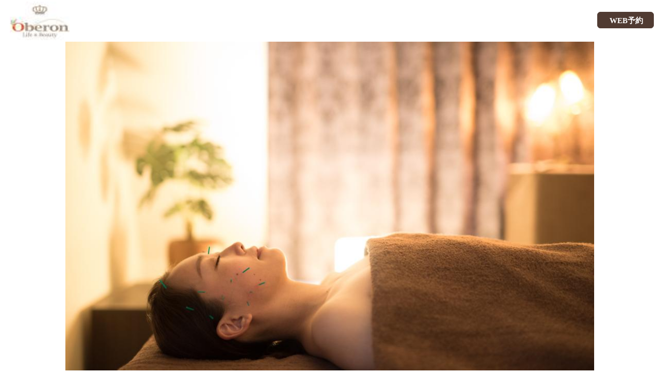

--- FILE ---
content_type: text/css
request_url: https://yoyaku-beauty.jp/reserve/css/stepbar.css
body_size: 5810
content:
/* ステップバー */
.stepbar_frame {
  max-width: 960px;
  margin-left: auto;
  margin-right: auto;
}

.stepbar {
  overflow-x: hidden;
}

.stepbar .select_num {
  background: #f05858;
}

#stepbaralert_box {
  width: auto;
  height: auto;
  margin-top: 24px;
  margin-left: 10px;
  margin-right: 10px;
  font-family: Hiragino Sans;
  font-weight: normal;
  font-size: 15px;
  overflow: hidden;
  text-align: center;
  border: 1px solid #d9534f;
  padding: 14px 20px 14px 20px;
}

.stepbaralert_title {
  color: #d9534f;
  font-size: larger;
  font-weight: bold;
}

/* PC版サイズ用 */
@media screen and (min-width: 1100px) {
  .stepbar {
    position: relative;
    width: 100%;
    overflow:hidden;
    padding: 0 20px;
  }

  .stepbar_menu {
    width: 100%;
    height: 37px;
    margin-left: auto;
    margin-right: auto;
    margin-top: 30px;
    background-repeat: no-repeat;
    background-position: center center;
    background-size: cover;
    opacity: 1;
    position: relative;
    overflow: hidden;
    display: flex;
  }

  .step_box_main {
    position: relative;
    width: 200px;
    margin-left: auto;
    margin-right: auto;
  }

  .stepbar .step_div {
    height: 37px;
    max-width: 20%;
    min-width: 160px;
    position: relative;
    flex: 1;
  }

  .stepbar .step_div_4 {
    height: 37px;
    max-width: 25%;
    position: relative;
    flex: 1;
  }

  .stepbar .step_box2 {
    width: 37px;
    height: 37px;
    opacity: 1;
    position: absolute;
    top: 0px;
    left: 0px;
    border-top-left-radius: 46px;
    border-top-right-radius: 46px;
    border-bottom-left-radius: 46px;
    border-bottom-right-radius: 46px;
    overflow: hidden;
  }
  
  .stepbar .step_number {
    width: 10px;
    position: absolute;
    top: 6px;
    left: 14px;
    font-family: Noto Sans;
    font-weight: Bold;
    font-size: 16px;
    opacity: 1;
    text-align: left;
  }
  
  .stepbar .step_text {
    position: absolute;
    top: 8px;
    left: 20%;
    font-family: Noto Sans;
    font-weight: normal;
    font-size: 16px;
    opacity: 1;
    text-align: left;
  }

  .step1 {
    opacity: 1;
    overflow: hidden;
    box-sizing: border-box;
  }

  .step2 {
    opacity: 1;
    overflow: hidden;
    box-sizing: border-box;
  }

  .step3 {
    opacity: 1;
    overflow: hidden;
    box-sizing: border-box;
  }

  .step4 {
    opacity: 1;
    overflow: hidden;
    box-sizing: border-box;
  }

  .step5 {
    opacity: 1;
    overflow: hidden;
    box-sizing: border-box;
  }

  #stepbartext_box {
    width: 100%;
    height: 20px;
    margin-top: 24px;
    font-family: Hiragino Sans;
    font-weight: normal;
    font-size: 15px;
    overflow:hidden;
    text-align: center;
  }

  .stepbartext {
    font-weight: 500;
  }
  
  .info_div{
      margin-right: 30px;
  }
}

@media screen and (min-width: 1300px) {
  .stepbar .step_text {
    padding-left: 10px;
  }
  .stepbar {
    padding-left: 100px;
  }
}

@media screen and (max-width: 1299px) {
  .stepbar .step_text {
    padding-left: 10px;
  }
  .stepbar {
    padding-left: 70px;
  }
}

@media screen and (max-width: 1219px) {
  .stepbar .step_text {
    padding-left: 7px;
  }
  .stepbar {
    padding-left: 50px;
  }
}

@media screen and (max-width: 1179px) {
  .stepbar .step_text {
    padding-left: 5px;
  }
  .stepbar {
    padding-left: 40px;
  }
}

@media screen and (max-width: 1139px) {
  .stepbar .step_text {
    padding-left: 2px;
  }
  .stepbar {
    padding-left: 30px;
  }
}

/* 携帯版サイズ用 */
@media screen and (max-width: 1099px) {
  .stepbar {
    position: relative;
    width: 100%;
    overflow:hidden;
    padding-left: 0;
  }

  .stepbar_menu {
    width: 100%;
    height: 61px;
    margin-left: auto;
    margin-right: auto;
    background-repeat: no-repeat;
    background-position: center center;
    background-size: cover;
    opacity: 1;
    position: relative;
    top: 0px;
    left: 0px;
    margin-top: 30px;
    overflow: hidden;
    display: flex;
  }

  .stepbar .step_div {
    max-width: 20%;
    position: relative;
    flex: 1;
  }

  .stepbar .step_div_4 {
    height: 53px;
    max-width: 25%;
    position: relative;
    flex: 1;
  }

  .stepbar .step_box1 {
    width: 30px;
    height: 30px;
    opacity: 1;
    overflow: hidden;
    margin-left: auto;
    margin-right: auto;
  }

  .stepbar .step_box2 {
    width: 30px;
    height: 30px;
    background: rgba(204,204,204,1);
    opacity: 1;
    border-top-left-radius: 46px;
    border-top-right-radius: 46px;
    border-bottom-left-radius: 46px;
    border-bottom-right-radius: 46px;
    overflow: hidden;
  }

  .stepbar .step_number {
    width: 30px;
    position: absolute;
    top: 7px;
    font-family: Hiragino Sans;
    font-weight: Bold;
    font-size: 11px;
    opacity: 1;
    text-align: center;
  }
 
  .stepbar .step_text {
    font-family: Hiragino Sans;
    font-weight: normal;
    font-size: 10px;
    opacity: 1;
    text-align: center;
    display: block;
    /* white-space: nowrap; */
  }

  .step1 {
    opacity: 1;
    overflow: hidden;
    box-sizing: border-box;
  }

  .step2 {
    opacity: 1;
    overflow: hidden;
    box-sizing: border-box;
  }

  .step3 {
    opacity: 1;
    overflow: hidden;
    box-sizing: border-box;
  }

  .step4 {
    opacity: 1;
    overflow: hidden;
    box-sizing: border-box;
  }

  .step5 {
    opacity: 1;
    position: absolute;
    overflow: hidden;
    box-sizing: border-box;
  }

  #stepbartext_box {
    width: 100%;
    /* height: 20px; */
    padding-left: 10px;
    padding-right: 10px;
    margin-top: 24px;
    font-family: Hiragino Sans;
    font-weight: normal;
    font-size: 15px;
    overflow:hidden;
    text-align: center;
  }
}

@media screen and (max-width: 639px) {
  #stepbaralert_box {
    margin-left: 16px;
    margin-right: 16px;
  }
}

@media screen and (max-width: 560px) {
  .stepbartext {
    font-weight: 600;
  }   
}


--- FILE ---
content_type: text/css
request_url: https://yoyaku-beauty.jp/reserve/css/theme/reserve_theme-black.css
body_size: 8369
content:
/* 背景色 */
.ui-body-a {
  background-color: #ffffff;
}

/* 追従領域背景色 */
.div_follow {
  background-color: #ffffff;
}

/* 通常文字色 */
.text_primary {
  color: #4a4a4a !important;
}

/* 通常文字色2 */
.text_secondary {
  color: #8e8e8e !important;
}

/* テーマカラー用文字色 */
.text_cm {
  color: #503b32 !important;
}

/* 水平線 */
.hr_theme {
  border-color: #000000 !important;
  opacity: 0.1;
}

/* テーマ用パネル */
.theme-panel {
  background: #503b32;
}

.theme-panel.ui-btn:hover {
  background: #211815;
}


/* ソーシャル連携アイコン↓----- */

.socialIcon
, .socialIconMin {
  color: #503b32 !important;
  text-decoration: none;
  transition:all 0.15s;
}

.socialIcon:hover
, .socialIconMin:hover {
  color: #211815 !important;
  text-decoration: none;
}

svg.socialIcon path
, svg.socialIcon path.base {
  fill: #503b32 !important;
  transition:all 0.15s;
}

svg.socialIcon:hover path
, svg.socialIcon:hover path.base {
    fill: #211815 !important;
}

svg.socialIcon path.icon
, svg.socialIcon:hover path.icon {
  fill: #ffffff !important;
  transition:all 0.15s;
}

/* ソーシャル連携アイコン↑----- */

/* ボタン↓----- */
.reverseBtn {
  transition:all 0.15s;
}
.reverseBtn
, .reverseBtn.noHover.ui-btn:hover {
  background-color: #503b32 !important /*{a-bup-background-color}*/;
  border-color: #503b32 /*{a-bup-border}*/;
  color: #ffffff !important /*{a-bup-color}*/;
}
.reverseBtn.ui-btn:hover {
  background-color: #211815 !important;
  border-color: #211815 !important;
  color: #ffffff !important;
}
.reverseBtn.ui-btn:disabled {
  background-color: #503b32 !important /*{a-bup-background-color}*/;
  border-color: #dddddd !important /*{a-bup-border}*/;
  color: #ffffff !important /*{a-bup-color}*/;
}

.reverseBtnNoColor
, .reverseBtnNoColor.noHover.ui-btn:hover {
  background: none;
  color: #8e8e8e !important;
}
.reverseBtnNoColor.ui-btn:hover {
  background: none;
}
.reverseBtnNoColor.ui-btn:disabled {
  background: none;
}

.theme-button {
  background-color: #503b32;
  border-color: #503b32;
  color: #ffffff;
  transition:all 0.15s;
}

.theme-button.ui-btn:hover {
  background-color: #211815 !important;
  border-color: #211815 !important;
  color: #ffffff !important;
}

.theme-button.ui-btn:disabled {
  background-color: #503b32 !important;
  border-color: #dddddd !important;
  color: #ffffff !important;
}

.theme-button a {
  color: #ffffff;
  text-decoration: none;
}

.theme-button svg {
  fill: #ffffff;
}

.theme-button.ui-btn:hover a {
  color: #ffffff;
  text-decoration: none;
}

.theme-button.ui-btn:hover svg {
  fill: #ffffff;
}

.theme-link-panel {
  color: #503b32 !important;
}

.theme-link-panel a {
  color: #503b32 !important;
}

.theme-link-panel svg {
  fill: #503b32 !important;
}

.theme-nominate {
  color: #503b32 !important;
}

.theme-nominate a{
  color: #503b32 !important;
}

.theme-nominate svg {
  fill: #503b32 !important;
}

.theme-nominate:hover {
  opacity: 0.4 !important;
}
/* ボタン↑----- */

/* チェックボックス↓----- */

/* チェックボックス枠 */
.chk_theme input[type="checkbox"]+label::before{
  background-color:  #ffffff !important;
}
/* チェックボックス枠 */
.chk_theme input[type="checkbox"]:checked+label::before{
  background-color:  #503b32 !important;
}
/* チェックボックスレ点 */
.chk_theme input[type="checkbox"]:checked+label::after{
  border-color: #ffffff;
}

/* チェックボックス↑----- */

/* ラジオボタン↓----- */

.radio-label:before {
  background: #503b32;
}

.radio-butotn:checked + .radio-label:after {
  border-color: #503b32;
}

.radio-label:hover:after {
  border-color: #503b32;
}

/* ラジオボタン↑----- */

/* タイトル装飾↓----- */

/* 全角文字用 */
.title_deco_div_cm .text_cm {
  color: #503b32 !important;
}
.title_text_deco_cm::before {
  background-color: #503b32 !important;
}
/* 半角文字用 */
.title_deco_e_div_cm .text_cm {
  color: #503b32 !important;
}
.title_text_deco_e_cm::before {
  background-color: #503b32 !important;
}

/* パターン2 */
.section-title-bar {
  background-color: #503b32;
}

.section-title-text {
  color: #503b32;
}

/* タイトル装飾↑----- */

/* TOP画面↓--------- */
a:hover {
  color:#503b32;
}

.swiper-pagination-bullet-active {
    opacity: 1;
    background-color: #503B32 !important;
}
/* TOP画面↓--------- */
/* ステップバー↓----- */

.stepbar .step_box2 {
  background-color: #cccccc !important;
}
.stepbar .step_number {
  color: #ffffff !important;
}
.stepbar .select_num {
  background-color: #503b32 !important;
}
.stepbar .select_num + .step_number {
  color: #ffffff !important;
}
.stepbar .step_text {
  color: #4A4A4A !important;
}

/* ステップバー↑----- */

/* ラベル装飾↓----- */

/* 背景色ありラベル */
.label_common {
  background-color: #503b32 !important;
  border-color: #dddddd;
  color: #ffffff !important;
}

/* ラベル装飾↑----- */

/* ヘッダ↓----- */

.disp_title {
  background-color: #f4f4f4; 
}

/* ヘッダ↑----- */

/* ダイアログ↓----- */

.reserve_dialog {
  background-color: #ffffff !important;
  color: #4a4a4a !important;
}

.overlay {
  background-color: #000000;
  opacity: 0.1;
}

/* モーダルダイアログ用 */
.modal-content {
  background-color: #ffffff !important;
  color: #4a4a4a !important;
}

/* ダイアログタグ用 */
.dialog-content {
  background-color: #ffffff !important;
  color: #4a4a4a !important;
}

/* ダイアログ↑----- */

/* 日付選択用↓----- */

.thema-select-date-panel {
  background-color: #503b32;
  color: #ffffff;
  fill: #ffffff;
  transition:all 0.15s;
}

.thema-select-date-panel.ui-btn:hover {
  background-color: #211815;
  color: #ffffff;
  fill: #ffffff;
}

.thema-select-date-panel input {
  color: #ffffff;
}

.thema-select-date-panel-disable {
  background-color: #503b32;
  color: #ffffff;
  fill: #ffffff;
  opacity: 0.4;
}

.thema-select-date-panel a:link, .thema-select-date-panel a:visited, .thema-select-date-panel a:hover, .thema-select-date-panel a:active {
  color: #ffffff !important;
}

.thema-select-date-string {
  background-color: #503b32 !important;
  color: #ffffff;
  transition:all 0.15s;
}

.thema-select-date-panel.ui-btn:hover .thema-select-date-string {
    background-color: #211815 !important;
    color: #ffffff !important;
}

/* 日付選択用↑----- */

/* その他 */

.theme-panel-text {
  color: #ffffff !important;
}

.theme-panel-svg {
  fill: #ffffff;
}

.theme-panel a:link, .theme-panel a:visited, .theme-panel a:hover, .theme-panel a:active {
  color: #ffffff !important;
}

/* datepicker */

/* datapicker 今日の右下の印 */
.bootstrap-datetimepicker-widget table td.today:before {
  border-bottom-color: #503b32;
}
/* datapicker 今日かつ選択日の右下の印 */
.bootstrap-datetimepicker-widget table td.active.today:before {
  border-bottom-color: #ffffff;
}
/* datapicker 選択日 */
.bootstrap-datetimepicker-widget table td.active {
  background-color: #503b32;
  color: #ffffff;
}

/* ヘッダ用 */
.custom_icon {
  color: #503b32;
  border-color: #503b32 !important;
}

.custom_icon a {
  color: #503b32 !important;
}

.custom_icon + .label_div {
  color: #4a4a4a !important;
}

.line_icon + .label_div {
  color: #4a4a4a !important;
}

.custom_icon svg path {
  fill: #503b32 !important;
}

.header_content svg.char_icon path {
  fill: #503b32 !important;
}

.header_content button svg.char_icon path {
  fill: #503b32 !important;
}

.header_content button svg.small_char_icon path {
  fill: #FFFFFF !important;
}

.header_content button:hover svg.char_icon path {
  fill: #503b32 !important;
}

.header_content .txt_reserve_info svg.char_icon path {
  fill: #503b32 !important;
}

.header_content .txt_reserve_info:hover svg.char_icon path {
  fill: #503b32 !important;
}

.arrow_area {
  fill: #FFFFFF !important;
}

.header_content .custom_icon {
  border-color: #c4c4c4 !important;
}

.header_content .custom_icon.active {
  border-color: #503b32 !important;
}

.header_content .line_icon.active .linePicture {
  border-color: #503b32 !important;
}

.theme_select_div_hover {
  background-color: #f9f9f9;
}

.theme_div_highlight {
  background:rgba(80, 59, 59, 0.05);
}

.theme_div_highlight.theme_select_div_hover {
  background:rgba(80, 59, 59, 0.15);
}

.lnk_reserve_info .text_cm:hover {
  color: #211815 !important;
}


--- FILE ---
content_type: text/javascript
request_url: https://yoyaku-beauty.jp/reserve/js/top.js
body_size: 8719
content:
var widthMinPc = 1100;//PCレイアウト最大横幅
var widthContentMax = 1440;//コンテンツ最大横幅
var galleryMaxNum = 4;//ギャラリー最大表示枚数

window.addEventListener('load', function () {
    viewSlide('.slide img');
});

$(function(){
    var swpMain = null;
    var swpGal = null;
    var gcnt = $('#gcnt').val();

    window.addEventListener("resize", function(event) {
        setResize();
    });

    // リサイズ関連処理
    setResize();

    function setResize() {
        // メイン画像表示領域の縦幅を一番縦幅が大きい画像サイズに設定
        let slide = document.querySelector('.slide');
        if (slide != null) {
            let imgArray = document.querySelectorAll('.slide img');
            let slideHeight = 0;
            for (var i=0; i<imgArray.length; i++) {
                if (slideHeight < imgArray[i].height) {
                    slideHeight = imgArray[i].height;
                }
            }

            slide.style.height = slideHeight + 'px';
        }

        // var screenWidth = window.innerWidth;
        var screenWidth = document.body.clientWidth;
        if (screenWidth > widthContentMax) {
            screenWidth = widthContentMax;
        }
        // ギャラリーサイズ
        var gPanelCss = $('#galleryPhotoPnl').attr('class');
        var swFlg = false;//カルーセル
        var exPhotoCnt = 1;
        if(screenWidth > widthMinPc) {
            if (gPanelCss != undefined) {
                // var glSize = $('.gallery').width();
                var glSize = (screenWidth / 2) - (32 + 40);
                exPhotoCnt = parseInt(glSize / 150);
                var tCss = "";
                var rCss = "";
                if (gcnt <= exPhotoCnt) {
                    // 領域より画像が少ない場合、スライダーなし
                    swFlg = false;
                    tCss = "resizeGalleryArea";
                    rCss = "fewGalleryArea";
                } else {
                    // 上記以外はスライダーあり
                    swFlg = true;
                    tCss = "fewGalleryArea";
                    rCss = "resizeGalleryArea";
                }
                // ブラウザリサイズ時用のclass置換
                gPanelCss = gPanelCss.replace(tCss, rCss);
                $('#galleryPhotoPnl').attr('class', gPanelCss);
            }
        } else {
            exPhotoCnt = parseInt((screenWidth - 20) / 150);
            if (exPhotoCnt >= galleryMaxNum) {
                // 最大枚数
                exPhotoCnt = galleryMaxNum;
                if (gPanelCss != undefined) {
                    // resizeGalleryArea→fewGalleryArea
                    tCss = "resizeGalleryArea";
                    rCss = "fewGalleryArea";
                    // ブラウザリサイズ時用のclass置換
                    gPanelCss = gPanelCss.replace(tCss, rCss);
                    $('#galleryPhotoPnl').attr('class', gPanelCss);
                }
            }
            // 領域より画像が多ければスライダーあり
            swFlg = gcnt > exPhotoCnt;
        }

        if (gcnt > 0) {
            setGalleryImageFrameSize(screenWidth, exPhotoCnt);

            if(swpGal != null && !swpGal.destroyed) {
                swpGal.destroy();
            }
            if (swFlg) {
                if(screenWidth > widthMinPc) {
                    swpGal = initCarouselForGallery(exPhotoCnt, '.resizeGalleryArea');
                } else if (screenWidth <= widthMinPc) {
                    swpGal = initCarouselForGallery(exPhotoCnt, '.galleryArea');
                }
                dispSwiperBtn('.galleryArea', true);
            } else {
                dispSwiperBtn('.galleryArea', false);
            }
        }

        // 情報部リサイズ
        resizeInfo(screenWidth);

        // ギャラリー領域のイベント設定
        settingGalleryModal();
    }

    // ギャラリー画像リサイズ
    function setGalleryImageFrameSize(screenWidth, pcnt) {
        var arrow_size = 40;
        var mr_size = 20;
        var glSize
        if(screenWidth <= widthMinPc) {
            glSize = screenWidth - (arrow_size + ((pcnt - 1) * mr_size));
            var size = (glSize / pcnt);
            var style = "width: " + size + "px;";
            // 領域のstyleはリセット
            $('.fewGalleryArea .swiper-wrapper').attr('style', '');
            $('.resizeGalleryArea .swiper-wrapper').attr('style', '');
            $('.fewGalleryArea').attr('style', '');
            $('.resizeGalleryArea').attr('style', '');

            var gcnt_tmp = gcnt;
            if (gcnt_tmp > galleryMaxNum) {
                gcnt_tmp = galleryMaxNum;
            }
            var gareaWidth = 154 * gcnt_tmp + arrow_size;
            if (gareaWidth < screenWidth) {
                // 画像領域のセンタリング
                var sw = 'margin-left: auto; margin-right: auto; width: ' + gareaWidth + 'px;';
                $('.fewGalleryArea').attr('style', sw);
            }
        } else {
            var adj = 32;
            glSize = (screenWidth / 2) - (adj + arrow_size);
            var swSize = pcnt * 150;
            var swSizeG = pcnt > gcnt ? gcnt * 150 : swSize;
            // 領域のstyleを設定
            $('.fewGalleryArea .swiper-wrapper').attr('style', 'width: ' + swSizeG + 'px;');
            $('.resizeGalleryArea .swiper-wrapper').attr('style', 'width: ' + swSizeG + 'px;');
            $('.fewGalleryArea').attr('style', 'width: ' + swSize + 'px;');
            $('.resizeGalleryArea').attr('style', 'width: ' + swSize + 'px;');
        }
    }

    /* カルーセル初期化（ギャラリー） */
    function initCarouselForGallery(slidesPerView, targetSelector) {
        targetSelector == undefined ? '.normalGalleryArea' : targetSelector;
        var swiperGal = new Swiper(targetSelector + ' .swiper-gallery-container', {
            paginationClickable: true,
            navigation: {
                nextEl: '.swiper-button-next',
                prevEl: '.swiper-button-prev'
            },
            loop: true,
            slidesPerView: slidesPerView,
            // loopAdditionalSlides: 5,
            // centeredSlides: true,
            slideToClickedSlide: true,
            spaceBetween: 20,
            initialSlide: 0,
            speed: 200
            // autoplay: 2000
        });
        return swiperGal;
    }

    // カルーセルボタンの表示切替
    function dispSwiperBtn(target, showFlg) {
        if (showFlg) {
            $(target).parent().find('.swiper-button-prev').show();
            $(target).parent().find('.swiper-button-next').show();
        } else {
            $(target).parent().find('.swiper-button-prev').hide();
            $(target).parent().find('.swiper-button-next').hide();
        }
    }
});

function resizeInfo(screenWidth) {
    var igfWidth = $('#info_gallery_frame').width();
    var info = $('#info_frame');
    var map = $('.map');
    var mg_left = 32;
    var map_adj = 10;
    var head_adj = 95;
    var adj = mg_left + head_adj;
    if ($(map).width() > 0) {
        adj += map_adj;
    }

    var maxWidth = 0;
    if(screenWidth > widthMinPc) {
        if ($(info).length > 0) {
            maxWidth = (igfWidth / 2) - $(map).width() - adj;
        }
    } else {
        maxWidth = screenWidth - 30;
    }
    $('.salon_info_val').attr('style', 'max-width:' + maxWidth + 'px;');
}

function settingGalleryModal() {
    var glinks = $('.gallery-link');
    if (glinks != undefined && glinks.length > 0) {
        glinks.each(function(idx, elem) {
            var id = $(elem).data('id');
            var imgSrc = $('#gl' + id).attr('src');
            $(elem).click(function() {
                // ダイアログ表示
                $('.d-photo').attr('src', imgSrc);
                $('#modalGallery').modal('show');
            });
        })
    }
}

function viewSlide(className, slideNo = -1)
{
    let imgArray = document.querySelectorAll(className);
    if (imgArray.length == 0) {
        return;
    } else if (imgArray.length == 1) {
        // 1枚しかない場合は表示して終わり
        imgArray[0].style.opacity = 1;
        return;
    }
	if (slideNo >= 0) {
		//初回以外は現在のスライドを消す
		imgArray[slideNo].style.opacity = 0;
	}
	slideNo++;
	if (slideNo >= imgArray.length) {
		slideNo = 0; //次のスライドがなければ最初のスライドへ戻る
	}
    imgArray[slideNo].style.opacity = 1;
    let ssElem = document.getElementById('slide_speed');
    let msec = 5000;
    if (ssElem != null) {
        msec = ssElem.value;
    }
	setTimeout(function() {
        viewSlide(className, slideNo);
    }, msec);
}


--- FILE ---
content_type: application/javascript
request_url: https://design-cmn-style.postas.asia/2.2.0/js/node_modules/sweetalert_2.1.2/my_sweetalert.js
body_size: 1924
content:
/**
* my_sweetalert.js
* sweetalertの共通化
* 作成者:tomonari.nakaie
* 作成日:2019/11/12
*/

/**
* jquery拡張メソッドを定義 swal
* @param {string}  title      - 表示したい文字列
* @param {boolean} is_confirm - alert or confirm(default:alert)
* @param {string}  icon       - icontype(default:info) pattern(info,warning,error,success)
* @example $.swal('hogehoge');
* @example $.swal('hogehoge', true).then((isConfirm) => {});
*/
$.swal = (text, icon = "info") => call_swal(text, icon);
$.swal_confirm = (text, icon = "info") => call_swal_confirm(text, icon);

/**
* jquery拡張メソッドを定義 swal_error
* @param {string} text - 表示したい文字列
* @example $.swal_error('hogehoge');
*/
$.swal_error = text => call_swal(text, "error");

/**
* jquery拡張メソッドを定義 swal_success
* @param {string} text - 表示したい文字列
* @example $.swal_success('hogehoge');
*/
$.swal_success = text => call_swal(text, "success");

/**
* jquery拡張メソッドを定義 swal_warning
* @param {string} text - 表示したい文字列
* @example $.swal_warning('hogehoge');
*/
$.swal_warning = text => call_swal(text, "warning");

/**
* swal共通化
* @param {string}   text
* @param {string}   type
*/
const call_swal = (text, type) => {
  return swal({
    title: type,
    icon: type,
    text: text,

    buttons: {
      confirm: {
        text: "閉じる",
        value: true,
        className: "btn-secondary"
      }
    }
  });
};

/**
* swal共通化
* @param {string}   text
* @param {boolean}  is_confirm
* @param {string}   type
*/
const call_swal_confirm = (text, type) => {
  return swal({
    title: type,
    icon: type,
    text: text,

    buttons: {
      confirm: {
        text: "OK",
        value: true,
        className: "btn-primary"
      },
      cancel: {
        text: "閉じる",
        visible: true,
        value: false,
        className: "btn-secondary"
      }
    }
  });
};
